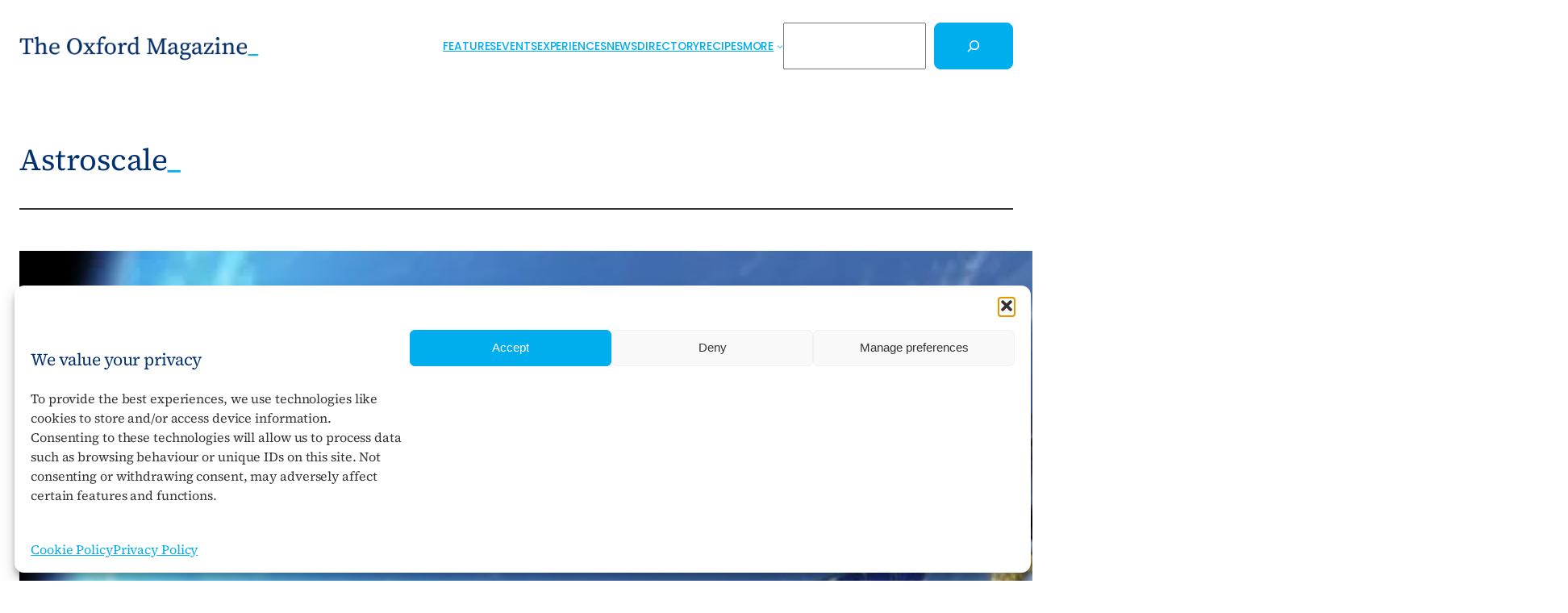

--- FILE ---
content_type: text/html; charset=utf-8
request_url: https://www.google.com/recaptcha/api2/aframe
body_size: 267
content:
<!DOCTYPE HTML><html><head><meta http-equiv="content-type" content="text/html; charset=UTF-8"></head><body><script nonce="7vzMItkSj848VyguLju9_g">/** Anti-fraud and anti-abuse applications only. See google.com/recaptcha */ try{var clients={'sodar':'https://pagead2.googlesyndication.com/pagead/sodar?'};window.addEventListener("message",function(a){try{if(a.source===window.parent){var b=JSON.parse(a.data);var c=clients[b['id']];if(c){var d=document.createElement('img');d.src=c+b['params']+'&rc='+(localStorage.getItem("rc::a")?sessionStorage.getItem("rc::b"):"");window.document.body.appendChild(d);sessionStorage.setItem("rc::e",parseInt(sessionStorage.getItem("rc::e")||0)+1);localStorage.setItem("rc::h",'1768885993212');}}}catch(b){}});window.parent.postMessage("_grecaptcha_ready", "*");}catch(b){}</script></body></html>

--- FILE ---
content_type: text/css
request_url: https://theoxfordmagazine.com/wp-content/themes/twentytwentyfive-child/style.css?ver=1.0.0
body_size: 5560
content:
/*
 Theme Name:   Twenty Twenty-Five Child
 Theme URI:    http://example.com/twenty-twenty-five-child
 Description:  Child theme for Twenty Twenty-Five
 Author:       Your Name
 Author URI:   http://example.com
 Template:     twentytwentyfive
 Version:      1.0.0
*/

/* Import parent theme styles */
@import url("../twentytwentyfive/style.css");

/* Change the WordPress default css to a 1023px media query */
@media (min-width: 1023px) {
    .wp-block-navigation__responsive-container-open:not(.always-shown) {display: none !important;}
    .wp-block-navigation__responsive-container:not(.hidden-by-default):not(.is-menu-open) {
        display: block !important;
        width: 100%;
        position: relative;
        z-index: auto;
        background-color: inherit;
    }
}
/* Remove the WordPress default for 600px */
@media (min-width: 600px) {
    .wp-block-navigation__responsive-container-open:not(.always-shown) {display: flex;}
    .wp-block-navigation__responsive-container:not(.hidden-by-default):not(.is-menu-open) {
        display: none;
    }
}
@media only screen and (max-width: 1023px) {
	.wp-block-navigation.no-wrap {margin-left: 2rem;}
}	
	
/*Common page structure*/
main:not(.tec-events-main-content) {margin-top: 4rem;}
.listing-has-margins, .page-has-margins, .post-has-margins {max-width: 720px; margin-left: auto; margin-right: auto;}
.wp-block-post-title, .wp-block-query-title {max-width: 1024px !important; margin: 0;}
.section-after .pt-cv-wrapper, .widen-shortcode, .widen-shortcode .pt-cv-wrapper {max-width: 100%}
.brandit::after {content: '_'; color: #00aded;}
/*hr.wp-block-separator {margin-top: 2rem !important; margin-bottom: 2rem !important;}*/
	
/*Common text elements*/
h2 a, h3 a, h4 a {color: #00306e}
.breadcrumb-row {gap: 0.4rem; font-family: var(--wp--preset--font-family--poppins); font-size: var(--wp--preset--font-size--small); font-style: normal; font-weight: 500; text-transform: uppercase}
a:hover, .pt-cv-view:not(.iscvblock) a:hover {color: #00aded; text-decoration: underline; text-decoration-thickness: 4px !important; text-decoration-style: solid; text-underline-offset: 0.6ch;  transition: .1s ease; outline: none;}
/* Focus style for keyboard users */
:where(.wp-site-blocks :focus) {outline-width: 0; outline-style: none;}
.pt-cv-meta-fields,.pt-cv-taxoterm.above_title {font: 500 clamp(0.8rem, 0.8rem + ((1vw - 0.2rem) * 0.107), 0.875rem)/1 poppins !important; margin-bottom: 0px !important; letter-spacing: -0.5px;}
.wp-block-query-pagination > .wp-block-query-pagination-next, .wp-block-query-pagination > .wp-block-query-pagination-previous, .wp-block-query-pagination > .wp-block-query-pagination-numbers .page-numbers, .post-page-numbers {padding: .65em 1em; border: 2px solid #00aded; text-decoration: none;}
.wp-block-query-pagination > .wp-block-query-pagination-numbers .page-numbers.current, .page-id-77327 .post-page-numbers.current {color: #fff; background: #00aded;}
.wp-block-query-pagination a:hover, .post-page-numbers:hover {color: #ffffff; background: #00aded; border: 2px solid #00aded; transition: 1s ease;}
.wp-block-post-terms__prefix {text-transform: initial; color: #333; font-weight: 600;}

/*Common button elements*/
a.link-button, .link-button a, .gform_button, .gform_next_button, .gform_save_link.button, .wp-block-search__button, .wp-block-file .wp-block-file__button, button.link-button, .tribe-block__event-website a, .cvp-live-button button.btn-sm.btn-success.cvp-live-submit, .cvp-live-button button.btn-sm.btn-danger.cvp-live-reset  {font: 500 clamp(0.8rem, 0.8rem + ((1vw - 0.2rem) * 0.107), 0.875rem)/1 poppins !important; text-transform: uppercase; letter-spacing: 0.1px; display: inline-block; padding: 16px 36px !important; border-radius: .5rem}
a.link-button.border, .link-button.border a, .gform_save_link.button, .cvp-live-button button.btn-sm.btn-danger.cvp-live-reset {background-color: transparent; border: 1px solid #00aded !important; color: #00aded; text-decoration: none; transition: 1s; white-space: nowrap;}
a.link-button.border:hover, .link-button.border a:hover, .gform_save_link.button:hover, .cvp-live-button button.btn-sm.btn-danger.cvp-live-reset:hover {background-color: #00aded; border: 1px solid #00aded #00aded !important; color: #ffffff; text-decoration: none; transition: 1s;}
a.link-button.buy, .link-button.buy a, .gform_button, .gform_next_button, .wp-block-search__button, .wp-block-file .wp-block-file__button, button.link-button, .tribe-block__event-website a, .woocommerce a.button, .cvp-live-button button.btn-sm.btn-success.cvp-live-submit {background-color: #00aded; border: 1px solid #00aded !important; color: #ffffff; text-decoration: none; transition: 1s; white-space: nowrap;}
a.link-button.buy:hover, .link-button.buy a:hover, .gform_button:hover, .gform_next_button:hover, .wp-block-search__button:hover, .wp-block-file .wp-block-file__button:hover, button.link-button:hover, .tribe-block__event-website a:hover, .woocommerce a.button:hover, .cvp-live-button button.btn-sm.btn-success.cvp-live-submit:hover {background-color: #00306e; border: 1px solid #00306e !important; color: #ffffff; text-decoration: none; transition: 1s; cursor: pointer;}
.link-button.about a {background-color: #00aded; border: 1px solid #00aded; color: #ffffff; text-decoration: none; transition: 1s;}
.link-button.about a:hover {background-color: #ffffff; border: 1px solid #ffffff; color: #00306e; text-decoration: none; transition: 1s; cursor: pointer;}
.centre-button {display: table !important; margin: 1rem auto 0 !important; clear: both;}
.external-link a:after, .tribe-block.tribe-block__event-website a:after {content: "\f35d"; font-family: "Font Awesome 7 Free"; margin-left: 5px; font-weight: 900;}	

/*Common design elements*/
.scroll {white-space: nowrap; overflow-x: auto; padding-bottom: 1rem; margin-bottom: 1rem; }

.pt-cv-colsys {margin-left: -0.6rem; margin-right: -0.6rem;}	
.pt-cv-wrapper .col-lg-1, .pt-cv-wrapper .col-lg-10, .pt-cv-wrapper .col-lg-11, .pt-cv-wrapper .col-lg-12, .pt-cv-wrapper .col-lg-2, .pt-cv-wrapper .col-lg-3, .pt-cv-wrapper .col-lg-4, .pt-cv-wrapper .col-lg-5, .pt-cv-wrapper .col-lg-6, .pt-cv-wrapper .col-lg-7, .pt-cv-wrapper .col-lg-8, .pt-cv-wrapper .col-lg-9, .pt-cv-wrapper .col-md-1, .pt-cv-wrapper .col-md-10, .pt-cv-wrapper .col-md-11, .pt-cv-wrapper .col-md-12, .pt-cv-wrapper .col-md-2, .pt-cv-wrapper .col-md-3, .pt-cv-wrapper .col-md-4, .pt-cv-wrapper .col-md-5, .pt-cv-wrapper .col-md-6, .pt-cv-wrapper .col-md-7, .pt-cv-wrapper .col-md-8, .pt-cv-wrapper .col-md-9, .pt-cv-wrapper .col-sm-1, .pt-cv-wrapper .col-sm-10, .pt-cv-wrapper .col-sm-11, .pt-cv-wrapper .col-sm-12, .pt-cv-wrapper .col-sm-2, .pt-cv-wrapper .col-sm-3, .pt-cv-wrapper .col-sm-4, .pt-cv-wrapper .col-sm-5, .pt-cv-wrapper .col-sm-6, .pt-cv-wrapper .col-sm-7, .pt-cv-wrapper .col-sm-8, .pt-cv-wrapper .col-sm-9, .pt-cv-wrapper .col-xs-1, .pt-cv-wrapper .col-xs-10, .pt-cv-wrapper .col-xs-11, .pt-cv-wrapper .col-xs-12, .pt-cv-wrapper .col-xs-2, .pt-cv-wrapper .col-xs-3, .pt-cv-wrapper .col-xs-4, .pt-cv-wrapper .col-xs-5, .pt-cv-wrapper .col-xs-6, .pt-cv-wrapper .col-xs-7, .pt-cv-wrapper .col-xs-8, .pt-cv-wrapper .col-xs-9 
	{padding-left: 0.6rem; padding-right: 0.6rem;}	
.pt-cv-wrapper .h1, .pt-cv-wrapper .h2, .pt-cv-wrapper .h3, .pt-cv-wrapper .h4, .pt-cv-wrapper .h5, .pt-cv-wrapper .h6, .pt-cv-wrapper h1, .pt-cv-wrapper h2, .pt-cv-wrapper h3, .pt-cv-wrapper h4, .pt-cv-wrapper h5, .pt-cv-wrapper h6 
	{font-family: inherit; font-weight: inherit; line-height: inherit; color: inherit;}

/*Header*/
.wp-site-blocks > header.wp-block-template-part {background-color: rgba(255, 255, 255, 0.25) !important; color-scheme: light !important; forced-color-adjust: none !important; -webkit-backdrop-filter: none !important; backdrop-filter: none !important;}
@media (prefers-color-scheme: dark) {
  .wp-site-blocks > header.wp-block-template-part {background-color: rgba(255, 255, 255, 0.25) !important;}
}

/*Single item: News*/
.news-column-left {width: 100%}
.news-column-right {width: 100%}
#pt-cv-view-fe1e3570zk h4.pt-cv-title {font-size: var(--wp--preset--font-size--custom-1) !important;}
.single-oxproject .so-widget-sow-editor p, .single-oxproject .so-widget-sow-editor li {max-width: 720px; margin-left: auto; margin-right: auto;}
@media screen and (min-width: 992px) {
.news-column-left {width: 64.67%;  float: left;  margin-right: 3%; margin-top: 0;}
.news-column-right {width: 32.33%; float: left; margin-top: 0;}
}

/*Single item: Event*/
.single-tribe_events .tribe-events-back, .single-tribe_events #tribe-events-footer {display: none !important; margin: 0 !important;}
.single-tribe_events .tribe-blocks-editor .tribe-events-single-event-title {font-size: var(--wp--preset--font-size--xx-large); line-height: 1.5;}
h1.tribe-events-single-event-title {margin: 0 0 1rem 0 !important; max-width: 1024px !important;}
.tribe-events-single-event-title:after {content: '_'; color: #00aded;}
.event-details-columns, .event-details-columns a :not(.tribe-block__event-website), .tribe-block__venue, .single-tribe_events .tribe-blocks-editor .tribe-events-schedule .tribe-events-schedule__datetime {font-family: "Source Serif 4", serif !important; text-transform: none; font-weight: normal !important;}
.tribe-block__venue .tribe-block__venue__meta .tribe-block__venue__name h3 {font-size: unset;}
.tribe-events-schedule__datetime:before, .pt-cv-custom-fields.pt-cv-ctf-_EventStartDate:before, .pt-cv-custom-fields.pt-cv-ctf-event_fancy_date:before {content: "\f073"; }
.tribe-block__venue__meta:before, .pt-cv-custom-fields.pt-cv-ctf-_VenueVenue:before, .pt-cv-custom-fields.pt-cv-ctf-event_fancy_venue:before {content: "\f041"; float: left;}
.tribe-events-schedule__datetime:before, .tribe-block__venue__meta:before,
.pt-cv-custom-fields.pt-cv-ctf-_EventStartDate:before, .pt-cv-custom-fields.pt-cv-ctf-event_fancy_date:before,
.pt-cv-custom-fields.pt-cv-ctf-_VenueVenue:before, .pt-cv-custom-fields.pt-cv-ctf-event_fancy_venue:before {font-family: "Font Awesome 5 Free"; font-weight: 900; color: #a3a3a3; width: 1.5rem; font-size: 1.5rem !important;}
.tribe-block__venue__address, .tribe-block__venue__phone, .tribe-block__venue__website {margin-left: 1.5rem;}
.single-tribe_events .tribe-delimiter, .single-tribe_events .tribe-region.tribe-events-abbr {margin-right: 5px;}
.tribe-block__venue, .tribe-block__organizer__details {border: 0; padding: 0;}	
.tribe-block__venue .tribe-block__venue__meta, .tribe-block__venue__address, .tribe-block__venue .tribe-block__venue__meta .tribe-block__venue__address, .tribe-block__venue .tribe-block__venue__meta .tribe-block__venue__phone, .tribe-block__venue .tribe-block__venue__meta .tribe-block__venue__website {font-size: clamp(1rem, 0.8125rem + 0.8333vw, 1.25rem) !important;}
.tribe-block__event-website a {min-height: auto;}	
.tribe-block__event-price .tribe-block__event-price__cost, .tribe-block__event-price .tribe-block__event-price__description  {font-family: "Source Serif Pro", serif; font-weight: normal; font-size: clamp(1rem, 0.8125rem + 0.8333vw, 1.25rem) !important;}
.tribe-block__event-price {padding: 0}
.tribe-block__events-link {padding: 0;}	
.single-tribe_events .tribe-events-c-subscribe-dropdown__container div.tribe-events-c-subscribe-dropdown {margin: 0 !important;} 
.tribe-events .tribe-events-c-subscribe-dropdown {margin: 2rem 0 0 0 !important;}
.tribe-events-single ul.tribe-related-events li {background: #fff; border: 0; border-radius: 0; box-sizing: border-box;}
.tribe-events-single ul.tribe-related-events li .tribe-related-event-info {padding: 0 10px 10px 0 !important;}
.single-tribe_events ul.tribe-related-events .tribe-related-events-title {font-size: var(--wp--preset--font-size--large); line-height: 1.5;}
.tribe-blocks-editor .tribe-related-event-info .timezone, .tribe-blocks-editor .tribe-related-event-info .tribe-event-date-start, .tribe-blocks-editor .tribe-related-event-info .tribe-event-time, .tribe-related-event-info:not(h3) {font-size: var(--wp--preset--font-size--small);}	
h3.tribe-related-events-title a {font-weight: 400; text-decoration: none;}
h3.tribe-related-events-title a:hover {color: #00aded !important; text-decoration: underline !important; text-decoration-thickness: 4px !important; text-decoration-style: solid; text-underline-offset: 0.6ch;  transition: .1s ease; outline: none;}
	
@media screen and (min-width: 768px) {
.tribe-block__venue.tribe-block__venue--has-map .tribe-block__venue__meta {margin-right: 30px !important; width: calc(50% - 30px) !important;}
.wp-block-columns .wp-block-column .tribe-block.tribe-block__event-website a {float:right}
}	
@media only screen and (min-width: 601px) {
	ul.tribe-related-events {margin-right: -15px !important; margin-left: -15px !important;}
	ul.tribe-related-events > li {float: left; width: 33.33333333% !important; position: relative; min-height: 1px; margin: 0 !important; list-style: none; padding-left: 15px !important; padding-right: 15px !important;}
}
@media only screen and (max-width: 600px) {
	ul.tribe-related-events > li {float: left; width: 100% !important; position: relative; min-height: 1px;}
	ul.tribe-related-events > li:nth-child(1), .tribe-related-events > li:nth-child(2), .tribe-related-events > li:nth-child(3) {padding: 0;}
	ul.tribe-related-event-info {margin-bottom: 2rem;}
}	

	
/*Calendar view: Event Archive*/
.tribe-common .tribe-common-l-container {max-width: 100% !important; padding: 0 !important;}
.tribe-common--breakpoint-medium.tribe-common .tribe-common-b3--min-medium, .tribe-common .tribe-common-cta, .tribe-filter-bar-c-dropdown.tribe-filter-bar-c-dropdown--has-selection, .tribe-filter-bar-c-dropdown ul li {font-size: var(--wp--preset--font-size--small) !important;} 
.tribe-common .tribe-common-h6 {font-size: var(--wp--preset--font-size--medium) !important; font-weight: 400 !important;}
.tribe-common--breakpoint-medium.tribe-events-pro .tribe-events-pro-photo__event {width: var(--tec-grid-width-1-of-4) !important;}
.tribe-events-c-breadcrumbs__list {display: none !important;}
.tribe-filter-bar-c-filter__container {background-color: #ebeff5 !important;}
.tribe-filter-bar .tribe-filter-bar-c-pill {border: 1px solid #00aded;}
.tribe-filter-bar-c-pill.tribe-filter-bar-c-pill--button.tribe-filter-bar__filters-slide-pill button {color: #00aded;}
.tribe-filter-bar-c-pill.tribe-filter-bar-c-pill--button.tribe-filter-bar__filters-slide-pill button:hover {color: #ffffff; background-color: #00aded; transition: 1s;}
.tribe-common .tribe-common-h6 {color: #00306e !important; line-height: 1.4 !important; font-weight: 400; font-family: var(--wp--preset--font-family--source-serif-4) !important}
.tribe-common-anchor-thin:hover {border: none !important}
.tribe-common a {color: #00306e !important}
.tribe-common a:hover {color: #00aded !important}
.tribe-common a:visited {color: inherit}
.tribe-events-pro .tribe-events-pro-photo__event-date-tag-month {
  font-family: var(--tec-font-family-poppins);
  font-size: var(--tec-font-size-0);
  font-weight: var(--tec-font-weight-regular);
  line-height: var(--tec-line-height-2);
  color: var(--tec-color-text-secondary);
  text-transform: uppercase;}
.tribe-filter-bar .tribe-filter-bar-c-pill__pill {border: 0; border-radius: 0;}
.tribe-filter-bar .tribe-filter-bar-c-pill--button .tribe-filter-bar-c-pill__pill:hover {outline: none;}
.tribe-filter-bar .tribe-filter-bar-c-pill--has-selections .tribe-filter-bar-c-pill__pill {border: 0; border-radius: 0;}
button.tribe-filter-bar__action-done.tribe-common-c-btn-border.tribe-common-c-btn-border--secondary {border-color: #00aded; color: #fff; background: #00aded;}
button.tribe-filter-bar__action-done.tribe-common-c-btn-border.tribe-common-c-btn-border--secondary:hover {border-color: #00306e; color: #fff; background: #00306e;}
.tribe-common .tribe-common-g-row--gutters {margin-left: -0.6rem!important; margin-right: -0.6rem!important;}
.tribe-common .tribe-common-g-row--gutters > .tribe-common-g-col {padding-left: 0.6rem !important; padding-right: 0.6rem !important;}
img.tribe-events-pro-photo__event-featured-image, .tribe-related-events-thumbnail a img {border-radius: 8px !important;}
.tribe-block.tec-block__archive-events {width: 100%;}

/*Event Series*/	
.tribe_event_series-template .tribe-common--breakpoint-medium.tribe-common .tribe-common-h6 {font-size: var(--wp--preset--font-size--large) !important; color: 00306e;}	
.tribe_event_series-template .tribe-common--breakpoint-medium.tribe-common .tribe-common-h6 a:hover {text-decoration: underline !important; text-decoration-thickness: 4px !important; text-decoration-style: solid; text-underline-offset: 0.6ch;  transition: .1s ease; outline: none; color: 00aded;}

/*Footer*/
/* Hide the Complianz manage consent button initially */
.cmplz-manage-consent {
    display: none !important;
    opacity: 0;
    transition: opacity 0.5s;
}

.cmplz-manage-consent.visible {
    display: block !important;
    opacity: 1;
}

#pt-cv-view-fc9599egro h3.pt-cv-title, #pt-cv-view-fc9599egro .pt-cv-content {max-width: 860px;}
.home header.tribe-events-header.tribe-events-header--has-event-search,
.home .tribe-events-pro-photo-nav.tribe-events-c-nav,
.home .tribe-events-c-subscribe-dropdown__container {display: none !important;}


/*Single item: Venue*/
.pt-cv-custom-fields.pt-cv-ctf-_VenueAddress:before {content: "\f041";}
.pt-cv-custom-fields.pt-cv-ctf-_VenuePhone:before {content: "\f095";}
.pt-cv-custom-fields.pt-cv-ctf-_VenueURL:before {content: "\f0ac";}
.pt-cv-custom-fields.pt-cv-ctf-_VenueAddress:before, .pt-cv-custom-fields.pt-cv-ctf-_VenuePhone:before, .pt-cv-custom-fields.pt-cv-ctf-_VenueURL:before {font-family: "Font Awesome 5 Free"; font-weight: 900; color: #a3a3a3; width: 1.5rem; display: inline-block;}
.single-tribe_venue .pt-cv-custom-fields.pt-cv-ctf-_VenueCity,
.single-tribe_venue .pt-cv-custom-fields.pt-cv-ctf-_VenueProvince,
.single-tribe_venue .pt-cv-custom-fields.pt-cv-ctf-_VenueZip {margin: 0 0 0 1.5rem;}
.pt-cv-custom-fields.pt-cv-ctf-_VenueAddress {margin-top: 0;}
.pt-cv-custom-fields pt-cv-ctf-_VenuePhone, .pt-cv-custom-fields.pt-cv-ctf-_VenueZip {margin-top: 10px;}
.breadcrumb-links.panel-widget-style a {margin-right: 1rem;}

/*Single item: Listing*/ /*Single item: Organiser*/
.listing-details-columns {gap: 0 !important}
.listing-meta {margin: clamp(1rem, 6%, 3rem) clamp(1rem, 6%, 2rem) !important}
.listing-meta-details {font-size: clamp(1rem, 0.8125rem + 0.8333vw, 1.25rem)}
.listing-meta-details a {text-decoration: none; outline: 0;}
.listing-meta-details a:hover {text-decoration: underline !important; text-decoration-thickness: 4px !important; text-decoration-style: solid; text-underline-offset: 0.6ch;  transition: .1s ease; outline: none;}
.fas.fa-map-marker, .fas.fa-phone, .fas.fa-envelope, .fas.fa-globe {width: 1.5rem; color: #a3a3a3;}
.listing-meta-address {display: inline-block;}
.listing-meta-address-marker {float: left; width: 1.75rem;}
.listing-meta-address-details {float: right;}
.listing-meta-phone, .listing-meta-email, .listing-meta-website {margin-top: 10px}
.listing-meta-social {font-size: 2.5rem;}

/*Single item: Organiser*/
.pt-cv-custom-fields.pt-cv-ctf-_OrganizerPhone:before {content: "\f095";}
.pt-cv-custom-fields.pt-cv-ctf-_OrganizerEmail:before {content: "\f0e0";}
.pt-cv-custom-fields.pt-cv-ctf-_OrganizerWebsite:before {content: "\f0ac";}
.pt-cv-custom-fields.pt-cv-ctf-_OrganizerPhone:before, .pt-cv-custom-fields.pt-cv-ctf-_OrganizerEmail:before, .pt-cv-custom-fields.pt-cv-ctf-_OrganizerWebsite:before {font-family: "Font Awesome 5 Free"; font-weight: 900; color: #a3a3a3; width: 1.7rem;}

/*Single item: Videos*/
#pt-cv-view-e549578m6s h3.pt-cv-title {font-size: clamp(1rem, 0.8125rem + 0.8333vw, 1.25rem) !important;}
.video-wrapper {position: relative; padding-bottom: 56.25%; /* 16:9 aspect ratio */  height: 0; max-width: 900px;  width: 100%; margin: 0 auto;}
.video-wrapper iframe {position: absolute; top: 0; left: 0; width: 100%; height: 100%;}
.video-caption {font-size: 0.9rem; color: #555; text-align: center; margin-top: 0.5rem;}
.video-content {max-width: 720px; margin: 0 auto; line-height: 1.6;}

@media only screen and (max-width: 990px) {
.video-meta {padding-left: 0; padding-right: 0;}
.video-description-mobile {margin-left: -1rem; margin-right: -1rem; }
.video-description-desktop {display: none !important; }
}
@media only screen and (min-width: 991px) {
.video-description-mobile {display: none !important;}
}
.share-this .heateor_sss_horizontal_sharing .heateor_sss_svg {background: #0f0f0f !important}
.share-this > path {fill: #ffffff }

/*Single item: Recipe*/
.recipe_image img {width: 100%; display: block;}
.recipe-intro-area {padding: 2rem; position: relative;}
.cuisine-row, .prep-time-row, .cook-time-row, .cook-effort-row, .recipe-yield-row {white-space: nowrap;}
.recipe-row-1, .recipe-row-2 {width: 100%; padding: 0; clear: both; display: inline-block;}
.recipe-row-1 {margin: 0; width: 100%;}
.fas.fa-utensil-spoon {transform: rotateY(180deg);}
.recipe-row-1-inner-top {display: inline-block; background: #00306e;}
.recipe-image-column {float: left; background: #fff; margin: 0; padding: 0;}
.recipe-row-1-inner-bottom {display: inline-block; width: 100%; border-bottom: 1px solid #d8d8d8; border-top: 1px solid #d8d8d8; margin-top: 1rem; padding-top: 1rem;}
.recipe-image-credit-row {margin-bottom: 1rem;}
.recipe-intro-column {float: right; margin: 0; padding: 0;}
.recipe-intro-area {padding: 2.625rem 2rem 1.375rem; background: #00306e; color: #fff; margin: 0;}
.recipe-intro-row {margin-bottom: 30px;}
.cuisine-value, .prep-time-value, .cook-time-value, .cook-effort-value, .recipe-yield-value {margin-right: 1rem; margin-bottom: 1rem; display: inline-block;}
.recipe-row-2 {margin: 0;}
.recipe-ingredients-column {margin: 0; width: 41.7%; float: left;}
.recipe-ingredients-column-inner {background-color: #ebeff5; padding: 2.625rem 2rem;}
.ingredients-value {font-size: 1.25rem; max-width: 720px; display: inline-block;}
.recipe-method-column {margin: 0; width: 58.3%; float: left;}
.recipe-method-column-inner {padding: 30px 30px 30px 69px; max-width: 720px;}
.recipe-notes-column-inner {padding: 30px 30px 30px 45px; max-width: 720px;}
.method-value li, .method-value p {margin-bottom: 1.25rem;}
.recipe-label {margin-left: 1rem; margin-right: 5px; color: #fff;}
.recipe-row-4 {margin: 60px 0 0 0;}
.recipe-ingredients-column-inner span.ingredients-value ul ul {margin: 30px 0;}
@media only screen and (max-width: 1024px) {
  .recipe-intro-area, .recipe-ingredients-column-inner,	.recipe-method-column-inner {padding: 1.375rem 15px;}
  .recipe-notes-column-inner {padding: 15px 0 0 0;}
  .recipe-ingredients-column, .recipe-method-column {width: 100%;}
}
@media only screen and (max-width: 600px) {
  .recipe-intro-inner, .ingredients-value, .method-value {font-size: 1rem;}
  .recipe-row-1, .recipe-row-2 {margin: 0;}
  .recipe-intro-area {min-height: 120px;}
}

/*Single item: Person*/
.person-details-group {display: flex; flex-direction: row; flex-wrap: nowrap; justify-content: flex-start;
align-items: flex-start; gap: 2rem;}
.person-left-column {flex-basis: 67%; align-self: flex-start;}
.person-full-biography {max-width: 720px; margin: auto;}
.person-right-column {flex-basis: 33%; align-self: flex-start;}
.person-profile-image > img {max-width: 360px}
@media only screen and (max-width: 820px) {
.person-details-group {flex-wrap: wrap-reverse;}
.person-left-column {flex-basis: 100%;}
.person-right-column {flex-basis: 100%;}
.person-profile-image > img {max-width: 100%;}
}

/*Single item: Person*/

/*Single item: Contributor*/

/*Single post with fexible author*/
.author-logo {max-width: 120px;}

/*Event series
.entry-content > p,.entry-container > p  {max-width: 840px;}*/
h3.tribe-common-h8.tribe-common-h7--min-medium.tribe-events-pro-summary__event-title {font-weight: 400 !important;}
h3.tribe-common-h8.tribe-common-h7--min-medium.tribe-events-pro-summary__event-title a {border: 0; outline: none; transition: .1s ease; text-decoration: none;}
h3.tribe-common-h8.tribe-common-h7--min-medium.tribe-events-pro-summary__event-title a:hover {color: #00aded !important; text-decoration: underline !important; text-decoration-thickness: 4px !important; text-decoration-style: solid; text-underline-offset: 0.6ch;  transition: .1s ease; outline: none;}

/*Error 404 page*/
h1.has-text-align-center {font-size: 400% !important;}

/*Tag page*/
.tag .tribe-events-header__title,
.tag .tribe-events-header__breadcrumbs.tribe-events-c-breadcrumbs,
.tag-whats-on-at-new-theatre-oxford .wp-block-query,
.tag-christmas-events .wp-block-query,
.tag-christmas-markets-in-oxfordshire .wp-block-query,
.tag-christmas-carols-concerts-in-oxfordshire .wp-block-query,
.tag-pantomimes-shows .wp-block-query,
.tag-chirstmas-lighting-decorations .wp-block-query,
.tag-classical-music-opera-ballet .wp-block-query,
.tag-halloween-events .wp-block-query,
.tag-music-festivals .wp-block-query,
.tag-on-demand-events .wp-block-query,
.tag-outdoor-theatre .wp-block-query,
.tag-planes-trains-boats-automobiles .wp-block-query,
.tag-virtual-events .wp-block-query,
.tag-events-at-blenheim-palace .wp-block-query,
.tag-family-friendly-events .wp-block-query,
.tag-running-events-in-oxfordshire .wp-block-query,
.tag-funfairs-fireworks .wp-block-query,
.tag-christmas-wreath-making-workshops .wp-block-query,
.tag-queens-platinum-jubilee-events .wp-block-post-date {display: none !important}
.tribe-common .tribe-common-c-btn-border, .tribe-common a.tribe-common-c-btn-border {border-radius: 0 !important; width: auto !important;}
.tag .tribe-common-l-container.tribe-events-l-container {padding-top: 4rem !important;}

/*Experience listing page*/
.experience-summary {padding: 3%;}

/*Footer*/
.gform_footer.top_label p {height: 0;}
.gform_wrapper.gravity-theme input {padding: 16px !important; max-width: 720px !important; border: 1px solid #d8d8d8; border-radius: 8px;}
/*li.wp-social-link {font-size: 2.5rem !important;}*/
.footer-links > .wp-block-column > p:first-child {font-weight: 700;}
.footer-links p {padding: 0; margin: 0;}
.footer-links a {color: #333333 !important; text-decoration: none !important;}

/*In Brief Page*/
.page-id-12055 .in-brief-container {padding: 3% !important;}
.page-id-12055 .content-group {background: #ffffff; padding: 3% !important; border: 1px solid #d8d8d8; border-radius: .5rem;}
.page-id-12055 .content-group img {border-radius: .5rem;}
@media only screen and (max-width: 600px) {
.page-id-12055 .in-brief-container {margin-left: -15px; margin-right: -15px;}
}

.page-id-12055 .post-nav-links {margin: 2rem auto; text-align: center;}
.page-id-12055 .post-page-numbers {padding: .65em 1em; border: 2px solid #00aded; font: 500 1rem/1 poppins, sans-serif !important; text-decoration: none;}
.page-id-12055 .post-nav-links a:hover {color: #ffffff; background: #00aded; border: 2px solid #00aded;  transition: 1s ease; text-decoration: none;}
.page-id-12055 .post-page-numbers.current {color: #fff; background: #00aded;}

/*Misc*/
#heateor_sss_sharing_more_content .filter input.search {width: 80% !important;}
.tribe-editor__event-website__label-text {color: unset;}

.DayPicker-Months,
.tribe-editor__year-month-form,
.DayPicker-Weekdays, 
.DayPicker-WeekdaysRow, 
.DayPicker-Body,
.DayPicker-Week {display: flex !important;}
.DayPicker-Weekday, .DayPicker-Day {flex-grow: 1 !important;}
.DayPicker-WeekdaysRow, .DayPicker-Week {width: 100%}
.DayPicker-Body {flex-direction: column;}